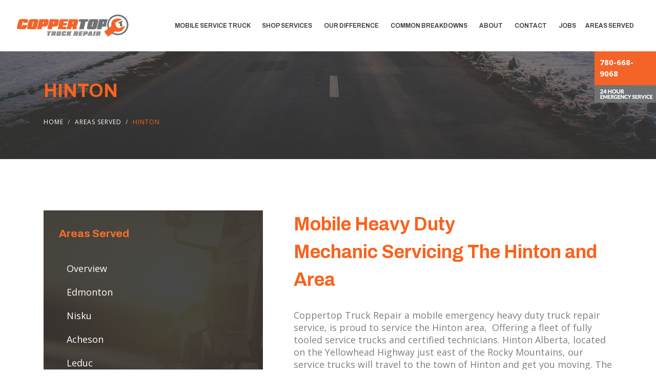

--- FILE ---
content_type: text/html; charset=utf-8
request_url: https://www.coppertoptruck.com/areas-served/hinton/
body_size: 7625
content:

<!DOCTYPE html>
<html lang="en" class="js">
<head>
    <meta charset="utf-8">
    <meta name="viewport" content="width=device-width, initial-scale=1.0">

    <title>mobile Service Truck, Heavy Duty Truck Roadside Assistance Hinton</title>
    <meta name="description" content="Heavy duty truck repair Hinton, Copper top truck repair delivers 24 hour emergency service to the Alberta capital region with a fleet of mobile service trucks and mobile heavy duty mechanics, always on time and on budget." />
    <meta name="canonical" content="/areas-served/hinton/" />
    <meta name="author" content="Coopertop Truck">
	<link rel="canonical" href="https://www.coppertoptruck.com/areas-served/hinton/" />
	<script type="application/ld+json">{"@context":"https://schema.org","@type":"LocalBusiness","name":"Coppertop Truck Repair","description":"24-hour mobile and shop services for heavy-duty truck and trailer repair in Edmonton, Alberta.","url":"https://www.coppertoptruck.com/","logo":"https://www.coppertoptruck.com/img/logo.png","contactPoint":{"@type":"ContactPoint","telephone":"+1-780-668-9068","contactType":"Customer Service","areaServed":"CA","availableLanguage":"English"},"address":{"@type":"PostalAddress","streetAddress":"16638-110 Ave","addressLocality":"Edmonton","addressRegion":"AB","postalCode":"T5P1G9","addressCountry":"CA"},"owner":{"@type":"Person","name":"Kirk Burchak"},"sameAs":["https://www.facebook.com/Coppertop-Truck-Repair-131601290227499/"]}</script>
	
	

	<style type="text/css">
		.disable{display:none!important;opacity:0;}.js div#preloader{position:fixed;left:0;top:0;z-index:9999999999;width:100%;height:100%;overflow:visible;background:#fff url(/img/preloader.gif) no-repeat center center;border:0px;}
	</style>
	<link rel="icon" type="image/png" href="/media/1014/favicon.png" />
</head>

<body>
<noscript><iframe src="//www.googletagmanager.com/ns.html?id=GTM-T22T6D"
height="0" width="0" style="display:none;visibility:hidden"></iframe></noscript>
<script>(function(w,d,s,l,i){w[l]=w[l]||[];w[l].push({'gtm.start':
new Date().getTime(),event:'gtm.js'});var f=d.getElementsByTagName(s)[0],
j=d.createElement(s),dl=l!='dataLayer'?'&l='+l:'';j.async=true;j.src=
'//www.googletagmanager.com/gtm.js?id='+i+dl;f.parentNode.insertBefore(j,f);
})(window,document,'script','dataLayer','GTM-T22T6D');</script>
	
<div id="preloader"></div>

<div class="wrapper">
	<a href="tel:780-668-9068" class="orange-btn-head hidden-xs" title="Phone Number">780-668-9068</a>
        <header id="header" class=" header-full-width ">
            <div class="header-sticky light-header  ">
                <div class="container">
                    <div id="massive-menu" class="menuzord">
                        <a href="/" class="logo-brand" title="Coppertop Truck Repair">
                            <img lazy src="/img/logo.png" alt="Coppertop Truck Repair Logo" title="Coppertop Truck Repair"/>
                        </a>
						<a href="tel:780-668-9068" title="Phone Number" class="visible-xs" title="Coppertop Truck Repair">
							<div class="emergency-repair-head">
								Call Us: 780-668-9068
							</div>
						</a>
	<!--MASSIVE MENU-->
    <!--mega menu start-->
    <ul class="menuzord-menu pull-right">
						<li >
							<a href="/mobile-service-truck/" title="Mobile Service Truck">
								Mobile Service Truck
							</a> 
							
								<ul class="dropdown">
										<li>
											<a href="/mobile-service-truck/mobile-truck-trailer-repair-edmonton/" title="Mobile Service Truck">Mobile Truck &amp; Trailer Repair Edmonton</a>
										</li>		
								</ul>
						</li>	
						<li >
							<a href="/shop-services/" title="Shop Services">
								Shop Services
							</a> 
							
								<ul class="dropdown">
										<li>
											<a href="/shop-services/heavy-duty-repair-shop/" title="Shop Services">Heavy Duty Repair Shop</a>
										</li>		
										<li>
											<a href="/shop-services/heavy-duty-truck-repair/" title="Shop Services">Heavy Duty Truck Repair</a>
										</li>		
										<li>
											<a href="/shop-services/heavy-duty-trailer-repair/" title="Shop Services">Heavy Duty Trailer Repair</a>
										</li>		
										<li>
											<a href="/shop-services/commercial-vehicle-inspections-cvip/" title="Shop Services">Commercial Vehicle Inspections - CVIP</a>
										</li>		
										<li>
											<a href="/shop-services/heavy-duty-welding/" title="Shop Services">Heavy Duty Welding</a>
										</li>		
										<li>
											<a href="/shop-services/heavy-duty-fleet-maintenance/" title="Shop Services">Heavy Duty Fleet Maintenance</a>
										</li>		
										<li>
											<a href="/shop-services/diesel-repair-shop/" title="Shop Services">Diesel Repair Shop</a>
										</li>		
										<li>
											<a href="/shop-services/trailer-service/" title="Shop Services">Trailer Service</a>
										</li>		
										<li>
											<a href="/shop-services/frozen-brakes-repair/" title="Shop Services">Frozen Brakes Repair</a>
										</li>		
										<li>
											<a href="/shop-services/glad-hand-replacement/" title="Shop Services">Glad Hand Replacement</a>
										</li>		
										<li>
											<a href="/shop-services/trailer-maintenance/" title="Shop Services">Trailer Maintenance</a>
										</li>		
								</ul>
						</li>	
						<li >
							<a href="/our-difference/" title="Our Difference">
								Our Difference
							</a> 
							
								<ul class="dropdown">
										<li>
											<a href="/our-difference/heavy-duty-mechanic-a-professional/" title="Our Difference">Heavy Duty Mechanic: A Professional</a>
										</li>		
										<li>
											<a href="/our-difference/mobile-service-truck-our-difference/" title="Our Difference">Mobile Service Truck Our Difference</a>
										</li>		
										<li>
											<a href="/our-difference/diesel-truck-repair-services/" title="Our Difference">Diesel Truck Repair Services</a>
										</li>		
										<li>
											<a href="/our-difference/semi-truck-repair-difference/" title="Our Difference">Semi Truck Repair Difference</a>
										</li>		
										<li>
											<a href="/our-difference/driveline-repair/" title="Our Difference">Driveline Repair</a>
										</li>		
										<li>
											<a href="/our-difference/exhaust-system-repair/" title="Our Difference">Exhaust System Repair</a>
										</li>		
										<li>
											<a href="/our-difference/common-cvip-inspection-failures/" title="Our Difference">Common CVIP inspection failures</a>
										</li>		
										<li>
											<a href="/our-difference/the-importance-of-hiring-qualified-technicians/" title="Our Difference">The importance of hiring qualified technicians</a>
										</li>		
								</ul>
						</li>	
						<li >
							<a href="/common-breakdowns/" title="Common Breakdowns">
								Common Breakdowns
							</a> 
							
								<ul class="dropdown">
										<li>
											<a href="/common-breakdowns/international-truck-repair/" title="Common Breakdowns">International Truck Repair</a>
										</li>		
										<li>
											<a href="/common-breakdowns/freightliner-truck-repair/" title="Common Breakdowns">Freightliner Truck Repair</a>
										</li>		
										<li>
											<a href="/common-breakdowns/peterbilt-truck-repair/" title="Common Breakdowns">Peterbilt Truck Repair</a>
										</li>		
										<li>
											<a href="/common-breakdowns/kenworth-truck-repair/" title="Common Breakdowns">Kenworth Truck Repair</a>
										</li>		
										<li>
											<a href="/common-breakdowns/western-star-truck-repair/" title="Common Breakdowns">Western Star Truck Repair</a>
										</li>		
										<li>
											<a href="/common-breakdowns/mack-truck-repair/" title="Common Breakdowns">Mack Truck Repair</a>
										</li>		
										<li>
											<a href="/common-breakdowns/volvo-truck-repair/" title="Common Breakdowns">Volvo Truck Repair</a>
										</li>		
										<li>
											<a href="/common-breakdowns/sterling-truck-repair/" title="Common Breakdowns">Sterling Truck Repair</a>
										</li>		
										<li>
											<a href="/common-breakdowns/hino-truck-repair/" title="Common Breakdowns">Hino Truck Repair</a>
										</li>		
										<li>
											<a href="/common-breakdowns/isuzu-truck-repair/" title="Common Breakdowns">Isuzu Truck Repair</a>
										</li>		
										<li>
											<a href="/common-breakdowns/detroit-diesel-engine-repair/" title="Common Breakdowns">Detroit Diesel Engine Repair</a>
										</li>		
								</ul>
						</li>	
						<li >
							<a href="/about/" title="About">
								About
							</a> 
							
								<ul class="dropdown">
										<li>
											<a href="/about/heavy-duty-repair-resources/" title="About">Heavy Duty Repair Resources</a>
										</li>		
										<li>
											<a href="/about/testimonials/" title="About">Testimonials</a>
										</li>		
										<li>
											<a href="/about/blog/" title="About">Blog</a>
										</li>		
										<li>
											<a href="/about/privacy-policy/" title="About">Privacy Policy</a>
										</li>		
										<li>
											<a href="/about/terms-conditions/" title="About">Terms &amp; Conditions</a>
										</li>		
										<li>
											<a href="/about/disclaimer/" title="About">Disclaimer</a>
										</li>		
								</ul>
						</li>	
						<li >
							<a href="/contact/" title="Contact">
								Contact
							</a> 
							
								<ul class="dropdown">
								</ul>
						</li>	
						<li >
							<a href="/jobs/" title="Jobs">
								Jobs
							</a> 
							
						</li>	
						<li >
							<a href="/areas-served/" title="Areas Served">
								Areas Served
							</a> 
							
								<ul class="dropdown">
										<li>
											<a href="/areas-served/overview/" title="Areas Served">Overview</a>
										</li>		
										<li>
											<a href="/areas-served/edmonton/" title="Areas Served">Edmonton</a>
										</li>		
										<li>
											<a href="/areas-served/nisku/" title="Areas Served">Nisku</a>
										</li>		
										<li>
											<a href="/areas-served/acheson/" title="Areas Served">Acheson</a>
										</li>		
										<li>
											<a href="/areas-served/leduc/" title="Areas Served">Leduc</a>
										</li>		
										<li>
											<a href="/areas-served/spruce-grove/" title="Areas Served">Spruce Grove</a>
										</li>		
										<li>
											<a href="/areas-served/sherwood-park/" title="Areas Served">Sherwood Park</a>
										</li>		
										<li>
											<a href="/areas-served/stony-plain/" title="Areas Served">Stony Plain</a>
										</li>		
										<li>
											<a href="/areas-served/st-albert/" title="Areas Served">St. Albert</a>
										</li>		
										<li>
											<a href="/areas-served/edson/" title="Areas Served">Edson</a>
										</li>		
										<li>
											<a href="/areas-served/hinton/" title="Areas Served">Hinton</a>
										</li>		
										<li>
											<a href="/areas-served/fort-mcmurray/" title="Areas Served">Fort McMurray</a>
										</li>		
										<li>
											<a href="/areas-served/vegreville/" title="Areas Served">Vegreville</a>
										</li>		
										<li>
											<a href="/areas-served/fort-saskatchewan/" title="Areas Served">Fort Saskatchewan</a>
										</li>		
								</ul>
						</li>	
						
						
			</ul> 

                    </div>
                </div>
            </div>
        </header>
   		
		



<section class="page-title">
	<div class="container">
		<div class="row">
			<div class="col-md-11">
				<h1 class="text-uppercase mb0">Hinton</h1>
					<br />
				<ol class="breadcrumb">
						<li><a href="/">Home</a></li>
						<li><a href="/areas-served/">Areas Served</a></li>
					<li class="active">Hinton</li>
				</ol>
			</div>
		</div>
	</div>
</section>




<div class="page-content go-not-full">
	<div class="container">
		<div class="row">
			<div class="col-sm-5">
				<div class="side-bar">


<h3>Areas Served</h3>
	<ul class="nav nav-pills nav-stacked">
	
		<li class=""><a href="/areas-served/overview/" title="Overview">Overview</a></li>
		<li class=""><a href="/areas-served/edmonton/" title="Edmonton">Edmonton</a></li>
		<li class=""><a href="/areas-served/nisku/" title="Nisku">Nisku</a></li>
		<li class=""><a href="/areas-served/acheson/" title="Acheson">Acheson</a></li>
		<li class=""><a href="/areas-served/leduc/" title="Leduc">Leduc</a></li>
		<li class=""><a href="/areas-served/spruce-grove/" title="Spruce Grove">Spruce Grove</a></li>
		<li class=""><a href="/areas-served/sherwood-park/" title="Sherwood Park">Sherwood Park</a></li>
		<li class=""><a href="/areas-served/stony-plain/" title="Stony Plain">Stony Plain</a></li>
		<li class=""><a href="/areas-served/st-albert/" title="St. Albert">St. Albert</a></li>
		<li class=""><a href="/areas-served/edson/" title="Edson">Edson</a></li>
		<li class="active"><a href="/areas-served/hinton/" title="Hinton">Hinton</a></li>
		<li class=""><a href="/areas-served/fort-mcmurray/" title="Fort McMurray">Fort McMurray</a></li>
		<li class=""><a href="/areas-served/vegreville/" title="Vegreville">Vegreville</a></li>
		<li class=""><a href="/areas-served/fort-saskatchewan/" title="Fort Saskatchewan">Fort Saskatchewan</a></li>
</ul>
				</div>
<p><strong>Travelling through Hinton Alberta? Here are some of Kirk Burchak at Coppertop's list of local resources:</strong></p>
<ul>
<li><a href="https://www.tripadvisor.ca/Hotels-g181726-Hinton_Alberta-Hotels.html">Hinton Hotels</a></li>
<li><a href="https://www.hinton.ca/">Hinton Business</a></li>
<li><a href="https://www.hinton.ca/9/Explore-Hinton">Explore Hinton</a></li>
</ul>
<p><iframe src="https://www.google.com/maps/embed?pb=!1m18!1m12!1m3!1d76116.2611444599!2d-117.6516043258124!3d53.403501752680725!2m3!1f0!2f0!3f0!3m2!1i1024!2i768!4f13.1!3m3!1m2!1s0x539c8dd6287b48e7%3A0xb277b4a4a4b47dd5!2sHinton%2C+AB!5e0!3m2!1sen!2sca!4v1515262510490" width="450" height="450" frameborder="0" style="border: 0;" allowfullscreen=""></iframe> </p>			</div>
			<div class="col-sm-7">
				<h1><span>Mobile Heavy Duty Mechanic</span> Servicing The Hinton and Area</h1>
<p><span>Coppertop Truck Repair a mobile emergency heavy duty truck repair service, is proud to service the Hinton area,  Offering a fleet of fully tooled service trucks and certified technicians. Hinton Alberta, l</span>ocated on the Yellowhead Highway just east of the Rocky Mountains, our service trucks will travel to the town of Hinton and get you moving. The Yellowhead Highway carries some of the heaviest traffic flow in Alberta, and has been officially declared the second Trans-Canada Highway.</p>
<h2>Need someone to come to your shop to fix your truck and trailer problems? </h2>
<p><strong>Coppertop Truck Repair</strong><span> </span>can do just that!<span>  </span>Our <strong>Red Seal Service Technicians</strong> will bring their experience and expertise to you, on site, on YOUR schedule.<span>  </span>We can diagnose and fix your truck or trailer problems quickly and efficiently at your job site saving you both transportation time and down time.<span> </span></p>
<h2><strong>On the road and broken down?</strong></h2>
<p><strong>Coppertop Truck Repair</strong> offers 24 hour roadside assistance, seven days a week. Our service trucks are fully insured and come equipped with vehicle diagnostic equipment capable of anything from a simple clearing of codes, forcing a regen, to programming customer specific parameters. We carry a wide variety of commonly used parts and will trouble shoot with you over the phone to determine the exact nature of the breakdown.<span>  </span>Whether truck won’t build air or the turbo has failed we can get it fixed and you back on the road again.</p>
<h1>Mobile Service Truck Alberta</h1>
<p>We offer comprehensive mobile mechanics with 24 hours 7 days a week emergency road side assistance across Alberta. We service from Red Deer to Grasslands and Fort McMurray, from Edson to Vegreville and everywhere in between.</p>
<p>But this doesn't mean that we won't go further! We have flown in to Norman Wells to fix a truck that was stuck out in the tundra, or a broken rig in Saskatoon, to a customer with issues in central BC. Wherever you need us we will come offering competitive rates superior service, and state of the art gear to compliment our fully certified heavy duty technicians that are fully insured. </p>
<h4><a href="/contact/" title="Contact">Get the real mobile heavy duty experts today!</a></h4>
			</div>
		</div>
	</div>
</div>	
					
						
<div class="page-content" style="padding-top:0px;">
	<div class="container">
		<div class="row">
			<div class="col-xs-12">
				<!--promo box-->
				<div class="promo-box gray-bg">
					<div class="promo-info">
						<h4>GET YOUR TRUCK RUNNING AGAIN</h4>
						<span>Done right the first time and fast!</span>
					</div>
					<div class="promo-btn">
					</div>
				</div>
				<!--promo box-->
			</div>
		</div>
	</div>
</div>
						
<div class="container">
	<div class="row">
		<div class="col-sm-12">	
			<br /><br />
<div class="logos row">
	<div class="col-sm-2 col-xs-6 col-sm-offset-1"><img src="/media/1047/western-truck-stars.jpg" alt="Western Truck Stars" /></div>
		<div class="col-sm-2 col-xs-6 "><img lazy src="/media/1046/international.jpg" alt="International" /></div>
		<div class="col-sm-2 col-xs-6"><img lazy src="/media/1043/mack.jpg" alt="MACK" /></div>
		<div class="col-sm-2 col-xs-6"><img lazy src="/media/1041/hino.jpg" alt="HINO" /></div>
		<div class="col-sm-2 col-xs-6"><img lazy src="/media/1045/isuzu.jpg" alt="ISUZU" /></div>
		<div class="col-sm-2 col-xs-6 col-sm-offset-4"><img lazy src="/media/1042/kenworth.jpg" alt="Kenworth" /></div>
		<div class="col-sm-2 col-xs-6"><img src="/media/1044/volvo.jpg" alt="VOLVO" /></div>
	</div>	
</div>

			<br /><br />
		</div>
	</div>
</div>				
<div class="new-reviews">
	<div class="flex-box">
		<a href="https://www.google.com/search?q=coppertop&oq=coppertop+&aqs=chrome..69i57j46i175i199i512j0i512l3j69i60l3.2520j0j7&sourceid=chrome&ie=UTF-8#lrd=0x53a02414ebd7eedb:0xe3ca55b32fa24ae,1,,," target="_blank"><img lazy src="/img/gr.png" alt="Google Reviews" title="Google Reviews" /></a>
		<div id="google-reviews"></div>
	</div>
</div>
<div class="container">
	<div class="row">
		<div class="col-sm-12">						
<div class="row">
	<div class="col-sm-12">
		<div class="logos row">
			<div class="col-sm-12">
				<h2 class="h2-clients">Clients</h2>
			</div>
			<div class="col-sm-2 col-xs-6"><img lazy src="/img/bison-transport.jpg" alt="Bison Transport"></div>
			<div class="col-sm-2 col-xs-6"><img lazy src="/img/caron-transport-systems.jpg" alt="Caron Transport Systems"></div>
			<div class="col-sm-2 col-xs-6"><img lazy src="/img/clean-harbors.jpg" alt="Clean Harbors"></div>
			<div class="col-sm-2 col-xs-6"><img lazy src="/img/freightliner.jpg" alt="Freightliner"></div>
			<div class="col-sm-2 col-xs-6"><img lazy src="/img/gfl.jpg" alt="GFL"></div>
			<div class="col-sm-2 col-xs-6"><img lazy src="/img/idealease.jpg" alt="Idealease"></div>
			<div class="col-sm-2 col-xs-6 col-sm-offset-2"><img lazy src="/img/kindersley.jpg" alt="Kindersley"></div>
			<div class="col-sm-2 col-xs-6"><img lazy src="/img/mustang-well-services.jpg" alt="Mustang Well Services Ltd."></div>
			<div class="col-sm-2 col-xs-6"><img lazy src="/img/tervita.jpg" alt="Tervita"></div>
			<div class="col-sm-2 col-xs-6"><img lazy src="/img/whitecourt-transport.jpg" alt="Whitecourt Transport Inc."></div>
		</div>
		<br /><br />
	</div>
</div>	
		</div>
	</div>
</div>

		<a href="tel:780-668-9068" class="visible-xs" title="Emergency Repair Heavy Duty Trucks">
			<div class="emergency-repair">
				Talk Live With a Fully Certified Technician
			</div>
		</a>
		<br />
		<iframe src="https://www.google.com/maps/embed?pb=!1m14!1m8!1m3!1d9479.925150669183!2d-113.6089383!3d53.5581015!3m2!1i1024!2i768!4f13.1!3m3!1m2!1s0x53a02414ebd7eedb%3A0xe3ca55b32fa24ae!2sCoppertop%20Truck%20Repair!5e0!3m2!1sen!2sca!4v1717512029154!5m2!1sen!2sca" width="100%" height="450" style="border:0;" allowfullscreen="" loading="lazy" referrerpolicy="no-referrer-when-downgrade"></iframe>
        <br />
		<footer id="footer" class="dark">
            <div class="primary-footer">
                <div class="container">
                    <div class="row">
                        <div class="col-md-4">
                            <a href="/" class="footer-logo" title="Coppertop Truck Repair">
                                <img lazy src="/img/logo.png" alt="Coppertop Truck Repair Footer Logo" title="Coppertop Truck Repair"/>
                            </a> 
							<p style="font-style:italic;">Proud supporter of:</p>
							<a href="http://www.rmhc.org" target="_blank" title="Ronald McDonald House Charities Northern Alberta">
								<img lazy src="/img/ronald-mcdonald-house-charities.jpg" alt="Ronald McDonald House Charities Northern Alberta">
							</a>
                        </div>
                        <div class="col-md-4">
                            <h5 class="text-uppercase">Navigation</h5>


<ul class="f-list">
		<li><a href="/mobile-service-truck/" title="Mobile Service Truck">Mobile Service Truck</a></li>
		<li><a href="/shop-services/" title="Shop Services">Shop Services</a></li>
		<li><a href="/our-difference/" title="Our Difference">Our Difference</a></li>
		<li><a href="/common-breakdowns/" title="Common Breakdowns">Common Breakdowns</a></li>
		<li><a href="/about/" title="About">About</a></li>
		<li><a href="/contact/" title="Contact">Contact</a></li>
		<li><a href="/jobs/" title="Jobs">Jobs</a></li>
		<li><a href="/areas-served/" title="Areas Served">Areas Served</a></li>
</ul>

                        </div>
                        <div class="col-md-4">
                            <h5 class="text-uppercase">Shop Services</h5>
                            <ul class="f-list">
								  <li><a href="/shop-services/heavy-duty-repair-shop/" title="Heavy Duty Truck Repair - Heavy Duty Repair Shop">Heavy Duty Repair Shop</a></li>
								  <li><a href="/shop-services/heavy-duty-truck-repair/" title="Heavy Duty Truck Repair - Heavy Duty Truck Repair">Heavy Duty Truck Repair</a></li>
								  <li><a href="/shop-services/heavy-duty-trailer-repair/" title="Heavy Duty Truck Repair - Heavy Duty Trailer Repair">Heavy Duty Trailer Repair</a></li>
								  <li><a href="/shop-services/commercial-vehicle-inspections-cvip/" title="Heavy Duty Truck Repair - Commercial Vehicle Inspections - CVIP">Commercial Vehicle Inspections - CVIP</a></li>
								  <li><a href="/shop-services/heavy-duty-welding/" title="Heavy Duty Truck Repair - Heavy Duty Welding">Heavy Duty Welding</a></li>
								  <li><a href="/shop-services/heavy-duty-fleet-maintenance/" title="Heavy Duty Truck Repair - Heavy Duty Fleet Maintenance">Heavy Duty Fleet Maintenance</a></li>
								  <li><a href="/shop-services/diesel-repair-shop/" title="Heavy Duty Truck Repair - Diesel Repair Shop">Diesel Repair Shop</a></li>
								  <li><a href="/shop-services/trailer-service/" title="Heavy Duty Truck Repair - Trailer Service">Trailer Service</a></li>
								  <li><a href="/shop-services/frozen-brakes-repair/" title="Heavy Duty Truck Repair - Frozen Brakes Repair">Frozen Brakes Repair</a></li>
								  <li><a href="/shop-services/glad-hand-replacement/" title="Heavy Duty Truck Repair - Glad Hand Replacement">Glad Hand Replacement</a></li>
								  <li><a href="/shop-services/trailer-maintenance/" title="Heavy Duty Truck Repair - Trailer Maintenance">Trailer Maintenance</a></li>
                            </ul>
                        </div>
						<div class="col-md-3 hidden">
                            <h5 class="text-uppercase">Areas We Serve</h5>
                            <ul class="f-list">
								  <li><a href="/areas-served/overview/" title="Heavy Duty Roadside Assistance - Overview">Overview</a></li>
								  <li><a href="/areas-served/edmonton/" title="Heavy Duty Roadside Assistance - Edmonton">Edmonton</a></li>
								  <li><a href="/areas-served/nisku/" title="Heavy Duty Roadside Assistance - Nisku">Nisku</a></li>
								  <li><a href="/areas-served/acheson/" title="Heavy Duty Roadside Assistance - Acheson">Acheson</a></li>
								  <li><a href="/areas-served/leduc/" title="Heavy Duty Roadside Assistance - Leduc">Leduc</a></li>
								  <li><a href="/areas-served/spruce-grove/" title="Heavy Duty Roadside Assistance - Spruce Grove">Spruce Grove</a></li>
								  <li><a href="/areas-served/sherwood-park/" title="Heavy Duty Roadside Assistance - Sherwood Park">Sherwood Park</a></li>
								  <li><a href="/areas-served/stony-plain/" title="Heavy Duty Roadside Assistance - Stony Plain">Stony Plain</a></li>
								  <li><a href="/areas-served/st-albert/" title="Heavy Duty Roadside Assistance - St. Albert">St. Albert</a></li>
								  <li><a href="/areas-served/edson/" title="Heavy Duty Roadside Assistance - Edson">Edson</a></li>
								  <li><a href="/areas-served/hinton/" title="Heavy Duty Roadside Assistance - Hinton">Hinton</a></li>
								  <li><a href="/areas-served/fort-mcmurray/" title="Heavy Duty Roadside Assistance - Fort McMurray">Fort McMurray</a></li>
								  <li><a href="/areas-served/vegreville/" title="Heavy Duty Roadside Assistance - Vegreville">Vegreville</a></li>
								  <li><a href="/areas-served/fort-saskatchewan/" title="Heavy Duty Roadside Assistance - Fort Saskatchewan">Fort Saskatchewan</a></li>
                             
                            </ul>
                        </div>
                    </div>
                </div>
            </div>

            <div class="secondary-footer">
                <div class="container">
                    <div class="row">
                        <div class="col-md-6">
                            <span class="m-top-10">Copyright Coppertop Truck Repair. All rights Reserved</span>
                        </div>
                        <div class="col-md-4">
                            <div class="social-link circle pull-right">
                                <a href="https://www.facebook.com/Coppertop-Truck-Repair-131601290227499/" title="Facebook" target="_blank" title="Heavy Duty Truck Repair"><i class="fa fa-facebook"></i></a>
                            </div>
                        </div>
                    </div>
                </div>
            </div>
        </footer>
    </div>
									
	<div class="lightbox">
	  <div class="box">
		  <h2><span>Wait!</span> <br />Talk To A Live Certified Technician Now!</h2>
		  <a class="btn btn-dark-solid mb0" href="tel:780-668-9068" title="Our Phone Number">
			  Call Now! 780-668-906
		  </a>
			<p><a href="#" class="close">X</a></p>
	  </div>
	</div>								
	<link href='https://fonts.googleapis.com/css?family=Open+Sans:400,500,700' rel='stylesheet' type='text/css'>
	<link href="https://fonts.googleapis.com/css2?family=Archivo:wght@600;700&display=swap" rel="stylesheet">
	<link href="/css/bootstrap.min.css" rel="stylesheet">
    <link href="/css/shortcodes/shortcodes.css?v11" rel="stylesheet">
    <link href="/css/style.css?v19" rel="stylesheet">
    <link href="/css/style-new.css?v66" rel="stylesheet">
									
    <script src="/js/jquery-1.10.2.min.js"></script>

	<script>				 
		jQuery(document).ready(function(e){e(window).load(function(){jQuery("#preloader").fadeOut("slow",function(){jQuery(this).remove()})})});
		function addEvent(t,n,e){t.addEventListener?t.addEventListener(n,e,!1):t.attachEvent&&t.attachEvent("on"+n,e)}
		addEvent(document,"mouseout",function(e){null==e.toElement&&e.relatedTarget}),$("a.close").click(function(){$(".lightbox").slideUp().addClass("disable")});
	    var loadDeferredStyles=function(){var e=document.getElementById("deferred-styles"),n=document.createElement("div");n.innerHTML=e.textContent,document.body.appendChild(n),e.parentElement.removeChild(e)},raf=window.requestAnimationFrame||window.mozRequestAnimationFrame||window.webkitRequestAnimationFrame||window.msRequestAnimationFrame;raf?raf(function(){window.setTimeout(loadDeferredStyles,0)}):window.addEventListener("load",loadDeferredStyles);
	</script>
	<noscript id="deferred-styles">
	    <link href="/css/style-responsive.css?v1" rel="stylesheet">
	    <link href="/css/magnific-popup.css" rel="stylesheet">
		<link rel="stylesheet" href="https://maxcdn.bootstrapcdn.com/font-awesome/4.5.0/css/font-awesome.min.css">
	</noscript>
    <script src="/js/bootstrap.min.js"></script>
    <script src="/js/menuzord.js"></script>
    <script src="/js/imagesloaded.js"></script>
    <script src="/scripts/scripts.js?9"></script>
				 
	
	<script src="/scripts/google-reviews.js"></script>
	<script src="https://maps.googleapis.com/maps/api/js?v=3.exp&key=AIzaSyCCYWHDQRFbaTWqjpGdl3Nrgriib_bGRkU&signed_in=true&libraries=places"></script>
	<script>
		jQuery(document).ready(function(e){e("#google-reviews").googlePlaces({placeId:"ChIJ2-7X6xQkoFMRriT6MlulPA4",render:["reviews"],rotateTime:10000,min_rating:4,max_rows:12})});
	</script>
	


		
	<script type="application/ld+json">
	{
	  "@context": "https://schema.org",
	  "@type": "AutomotiveBusiness",
	  "name": "Coppertop Truck Repair",
	  "image": "https://www.coppertoptruck.com/img/logo.png",
	  "@id": "",
	  "url": "https://www.coppertoptruck.com",
	  "telephone": "780-668-9068",
	  "address": {
		"@type": "PostalAddress",
		"streetAddress": "16638 110 Ave NW",
		"addressLocality": "Edmonton",
		"addressRegion": "AB",
		"postalCode": "T5P 1G9",
		"addressCountry": "CA"
	  },
	  "geo": {
		"@type": "GeoCoordinates",
		"latitude": 53.5581682,
		"longitude": -113.608727
	  } ,
	  "sameAs": "https://www.facebook.com/Coppertop-Truck-Repair-131601290227499/" 
	}
	</script>	 		 
<script defer src="https://static.cloudflareinsights.com/beacon.min.js/vcd15cbe7772f49c399c6a5babf22c1241717689176015" integrity="sha512-ZpsOmlRQV6y907TI0dKBHq9Md29nnaEIPlkf84rnaERnq6zvWvPUqr2ft8M1aS28oN72PdrCzSjY4U6VaAw1EQ==" data-cf-beacon='{"version":"2024.11.0","token":"3badaf2592b84b549d35baf2851ce7e9","r":1,"server_timing":{"name":{"cfCacheStatus":true,"cfEdge":true,"cfExtPri":true,"cfL4":true,"cfOrigin":true,"cfSpeedBrain":true},"location_startswith":null}}' crossorigin="anonymous"></script>
</body>
</html>

--- FILE ---
content_type: text/css
request_url: https://www.coppertoptruck.com/css/shortcodes/shortcodes.css?v11
body_size: 46
content:
/*-----------------------------------------------------------------------------------
    shortcodes style
-----------------------------------------------------------------------------------*/

@import url("footer.css");
@import url("page-title.css");
@import url("featured-box.css");
@import url("buttons.css");
@import url("heading.css");
@import url("promo-box.css");

/*
@import url("tabs.css");
@import url("fun-factors.css?v5");
@import url("toggle-accordion.css");
@import url("post.css");
@import url("portfolio.css");
@import url("list-style.css");
@import url("divider.css");
@import url("clients.css");
@import url("team.css");
@import url("testimonial.css");
@import url("progress-bar.css");
@import url("alert.css");
@import url("icon-list.css");
@import url("subscribe.css");
@import url("timeline.css");
@import url("pricing-table.css");
@import url("error-404.css");
@import url("career.css");
@import url("login.css");
@import url("carousel.css");
@import url("side-nav.css");
@import url("countdown.css");
*/


--- FILE ---
content_type: text/css
request_url: https://www.coppertoptruck.com/css/style-new.css?v66
body_size: 2570
content:
.cta-box:after,.page-title:after{top:0;left:0;width:100%;height:100%;content:""}.emergency-box,.list-item,.new-reviews,.page-title:after,.side-bar,.video-parallax,.wrapper{overflow:hidden}.center-align,.emergency-repair,.emergency-repair-head,.flex-box,.h2-clients,.review-text{text-align:center}h1,h2,h3,h4{font-family:Archivo,sans-serif;font-weight:700!important;letter-spacing:0!important}.menuzord,.menuzord *,.menuzord-menu>li>a{font-family:Archivo,sans-serif;font-weight:600;letter-spacing:0}.btn,.button,.emergency-box p,.orange-btn-head{font-weight:700!important}.featured-item .title h4{line-height:36px}.featured-item .icon i{font-size:60px}.js div#preloader{position:fixed;left:0;top:0;z-index:9999999999;width:100%;height:100%;overflow:visible;background:url(/img/preloader.gif) center center no-repeat #fff;border:0}input,textarea{width:100%;margin-bottom:15px;border:1px solid #ccc;padding:3px}.list-item img,img{max-width:100%}.featured-item .desc,body{font-family:'Open Sans',sans-serif}ol,p,ul{margin:0 0 30px;line-height:24px;color:#7e7e7e;font-size:18px;font-family:'Open Sans',sans-serif,font-weight:400}.list-item{padding:30px;background:#f5f5f5;margin-bottom:30px}.list-item h2{letter-spacing:0;font-size:24px}h1{font-size:36px;font-weight:900!important}.go-not-full{padding-bottom:30px}.page-title{top:0;background:url(../img/banner-road.jpg) top center/cover;position:relative;padding:50px 0}.page-title:after{background:#333;opacity:.6;z-index:1;position:absolute}.page-title .breadcrumb{margin:0 0 1rem;position:relative;right:0}.breadcrumb li>a,.nav-pills li a{color:#fff}.breadcrumb>.active,.orange-text{color:#f9631e}.breadcrumb,.page-title h1{position:relative;z-index:9}.cta-box{margin-top:5px;background-size:cover!important;background:url(../img/new/trailer-bg.jpg)}.cta-box:after{opacity:1;background:rgba(0,0,0,.5);position:absolute}.cta-box .container{position:relative;z-index:5}.side-bar:after,.video-parallax:after{z-index:1;top:0;left:0;width:100%;content:"";position:absolute}.nav-pills li{line-height:15px}.nav-pills li a:hover,.nav-pills>li.active>a,.nav-pills>li.active>a:focus,.nav-pills>li.active>a:hover{background-color:rgba(0,0,0,.5)!important;border-radius:0 10px}.side-bar:after{background:url(../img/sidebar.jpg) top center/cover;opacity:.1;height:530px}.side-bar{position:relative;background:#333;padding:30px;width:100%;min-height:367px;margin-bottom:60px}.nav-pills{position:relative;z-index:2}.orange-bar{background:#f9631e;height:15px;width:100%}.h2-clients{color:#333;width:100%;text-transform:uppercase;font-family:Lato,sans-serif;border-top:1px solid #efefef;padding-top:30px}.thinktank{opacity:.5;transition:.5s;-webkit-transition:.5s;-o-transition:.5s;-moz-transition:.5s}.thinktank:hover{opacity:1;transition:.5s;-webkit-transition:.5s;-o-transition:.5s;-moz-transition:.5s}.video-parallax{background:url(/img/truck-slide.jpg) center/cover no-repeat;position:relative}.video-parallax:after{background:rgba(0,0,0,.4);height:100%}.video-wrap{height:700px}.video-wrap video{position:absolute;bottom:0;left:0;right:0;min-width:1530px;min-height:700px;z-index:99;margin:auto;max-width:1920px}.video-parallax h1{font-size:42px;line-height:42px}.container-fluid{max-width:1920px}.emergency-repair-head{color:#5a5b5d;font-size:12px;padding-top:18px;text-transform:none}.emergency-repair{background:#f9631e;padding:10px;color:#fff;letter-spacing:1px;text-transform:uppercase;margin-top:50px;font-size:14px;position:fixed;bottom:0;width:100%;z-index:999}@media (min-width:769px) and (max-width:1025px){.featured-item.border-box{padding:15px!important}}.orange-btn-head{background:url(/img/emergency-service.jpg);color:#fff!important;min-width:120px;max-width:120px;position:fixed;top:100px;right:0;height:100px;z-index:30;padding:1rem}#google-reviews,.flex-box{position:relative;z-index:3}.emergency-box{background:#f46429;color:#fff;font-family:'Open Sans',Helvetica,Arial,sans-serif;margin-bottom:30px}.emergency-box p{color:#fff;text-transform:uppercase;font-size:20px;margin:0}.emergency-box-content{padding:15px;color:#fff;overflow:hidden}.grey-box{background:#707274;color:#fff;padding:15px 15px 15px 30px}.no-pad-left{padding-left:0}.emergency-phone{float:right;font-size:26px!important;margin-top:10px!important}.box h2 span,.emergency-phone a,.fun-factor .fun-info h1,.fun-factor .fun-info h2,.fun-factor .fun-info h3,.fun-factor .fun-info h4,.fun-factor .fun-info h5,.fun-factor .fun-info h6,.fun-factor .icon i{color:#fff!important}.logos img{filter:grayscale(100%)}.height-fix{height:400px}.lightbox,.new-reviews:after{height:100%;top:0;left:0;width:100%}.btn,.button{border-radius:.5rem;font-family:Archivo,sans-serif;letter-spacing:0}.new-reviews{min-height:600px;background:url(../img/new/garage.jpg) top left/cover no-repeat #333;position:relative;display:flex;align-items:center;justify-content:center}.box,.lightbox{background-color:rgba(0,0,0,.75)}.new-reviews:after{content:"";background:rgba(0,0,0,.6);position:absolute;z-index:2}#map-plug,.review-sep{display:none}.flex-box{max-width:50%;float:right;color:#fff}#google-reviews{align-self:center;display:flex;flex-wrap:wrap;margin:auto}.review-item{margin:0 auto;padding:1em;margin-bottom:15px!important}.box,.bubble{padding:3rem}@media(max-width:1200px){.review-item{flex:1 1 40%}}@media(max-width:450px){.review-item{flex:1 1 90%}}.review-meta,.review-stars{text-align:center;font-size:115%}.review-author{text-transform:capitalize;font-weight:700;color:#fff}.review-date{display:block;color:#fff}.review-text{font-size:2em;line-height:1.25em;font-style:italic;color:#fff}.review-stars ul{display:inline-block;list-style:none!important;margin:0;padding:0}.review-stars ul li{float:left;list-style:none!important;margin-right:1px;line-height:1}.review-stars ul li i{color:#e4b248;font-size:1.5em;font-style:normal}.review-stars ul li i.inactive{color:#c6c6c6}.star:after{content:"\2605"}.bubble{border-radius:15px}.reviews{min-height:620px}.lightbox{display:none;position:fixed;z-index:9999999}.box,.close{position:absolute;text-align:center}.fun-factor .fun-info:before{background:rgba(255,255,255,.5)!important}.box{top:50%;left:50%;transform:translate(-50%,-50%);color:#fff;border-radius:1rem}.close{left:100%;top:0;margin:-10px 0 0 -10px;width:20px;height:20px;color:#000;font-size:13px;font-weight:700;border-radius:50%;background-color:#fff;cursor:pointer;text-decoration:none;opacity:1;padding-top:3px}.box .btn-dark-solid{font-size:3rem!important}.pad0{padding:0!important}.mb0{margin-bottom:0}#footer .f-list,.r-work{font-size:14px}@media screen and (max-width:767px){.lightbox{opacity:0;display:none!important}.flex-box{width:100%;max-width:100%}.review-author,.review-date,.review-text{font-size:1em}.new-reviews{min-height:400px}.cta-box{padding:.5rem}.featured-item.border-box{border:0;border:inherit;padding:1rem}.height-fix{height:auto}.featured-item .title h4{line-height:22px}.fun-factor{display:none}.featured-item .desc,li,p,ul{font-size:14px}.desc:last-of-type{padding-bottom:30px}h2{font-size:30px;line-height:30px}}.nav-pills li a{line-height:24px}table{width:100%;border-collapse:collapse;background-color:#f9f9f9;margin-bottom:30px}td,th{border:1px solid #ddd;padding:12px;text-align:left}th{background-color:#f2f2f2}tr:nth-child(2n){background-color:#f5f5f5}tr:hover{background-color:#e0e0e0}/* EDITOR PROPERTIES - PLEASE DON'T DELETE THIS LINE TO AVOID DUPLICATE PROPERTIES */


--- FILE ---
content_type: text/css
request_url: https://www.coppertoptruck.com/css/shortcodes/footer.css
body_size: 841
content:
/*------------------------------------------------------------------
    footer
-------------------------------------------------------------------*/


#footer.gray {
    background: #f5f5f5;
    padding: 80px 0;
}

#footer.dark {
    background: #222;
}

#footer.gray  .sub-title {
    font-size: 12px;
    color: #222;
    letter-spacing: 2px;
    margin: 15px 0;
}

#footer.dark  .sub-title {
    font-size: 12px;
    color: #ffffff;
    letter-spacing: 2px;
    margin: 15px 0;
}

#footer.gray  .social-link  a {
    display: inline-block;
    font-size: 20px;
    color: #222;
    margin: 10px;
}

#footer.dark  .social-link  a {
    display: inline-block;
    font-size: 20px;
    color: #ffffff;
    margin: 15px;
}


#footer.gray  .social-link.circle a {
    border: 1px solid #222;
    width: 40px;
    height: 40px;
    border-radius: 50%;
    line-height: 40px;
    text-align: center;
}

#footer.dark  .social-link.circle a {
    border: 1px solid #fff;
    width: 40px;
    height: 40px;
    border-radius: 50%;
    line-height: 40px;
    text-align: center;
}

#footer.gray  .social-link.circle a:hover {
    background: #222;
    color: #fff;
    border: 1px solid transparent;
}

#footer.dark  .social-link.circle a:hover {
    background: #fff;
    color: #222;
    border: 1px solid transparent;
}

#footer.gray  .copyright {
    font-size: 14px;
    color: #000;
    letter-spacing: 2px;
}

#footer.dark  .copyright {
    font-size: 14px;
    color: #fff;
    letter-spacing: 2px;
}

#footer.gray  .copyright-sub-title {
    font-size: 12px;
    letter-spacing: 2px;
}

.footer-logo {
    display: block;
}

/*------------------------------------------------------------------
    footer 2
-------------------------------------------------------------------*/

.f-link,
#footer.dark h5 {
    color: #fff;
}

#footer.dark h5 {
    letter-spacing: 1px;
}

#footer.dark {
    color: #6f7273;
}

#footer.dark .primary-footer {
    background: #222222;
    padding: 80px 0;
}

#footer .f-list, .r-work {
    padding: 0;
    margin: 0;
    list-style: none;
}

#footer .f-list li a {
    line-height: 45px;
    color: #a2a2a2;
    display: block;
}

#footer .f-list li  {
    border-bottom: 1px solid #333333;
}

#footer .f-list li a:before {
    content:"\f105";
    font-family: 'fontawesome';
    padding-right: 15px;
}

.r-work li a {
    float: left;
    margin: 0 10px 10px 0;
}

.r-work li a {
    width: 55px;
    height: 55px;
}

.r-work li a img{
    width: 100%;
    height: auto;
}


#footer.dark .secondary-footer {
    background: #1b1b1b;
    padding: 35px 0;
    border-top:1px solid #2c2c2c ;
    display: inline-block;
    width: 100%;
    font-weight: normal;
}


#footer.dark .secondary-footer .social-link  a {
    display: inline-block;
    font-size: 20px;
    color: #5a5a5a;
    margin:0 0 0 15px;
}


#footer.dark .secondary-footer .social-link.circle  a{
    border: 1px solid #5a5a5a;
    width: 35px;
    height: 35px;
    border-radius: 50%;
    line-height: 35px;
    text-align: center;
}

#footer.dark .secondary-footer .social-link.circle  a:hover{
    background: #5a5a5a;
    color: #fff;
    border: 1px solid transparent;
}




/*------------------------------------------------------------------
    footer 3
-------------------------------------------------------------------*/

.footer-3, .footer-4 {
    position: relative;
}

.footer-3 .f-logo-center {
    text-align: center;
    position: absolute;
    top: -50px;
    background-color: #fff;
    padding: 20px;
    left: 50%;
    margin-left: -3%;
    border: 5px solid #f5f5f5;
}


.footer-4 .f-logo-center {
    text-align: center;
    position: absolute;
    top: -50px;
    background-color: #fff;
    padding: 20px;
    left: 50%;
    margin-left: -5%;
    border: 5px solid #222;
}


.footer-4.dark {
    background: #222222;
    padding: 80px 0;
}



.footer-4.dark .social-link  a {
    display: inline-block;
    font-size: 20px;
    color: #fff;
    margin: 10px;
}


.footer-4.dark  .social-link.circle a {
    border: 1px solid #fff;
    width: 40px;
    height: 40px;
    border-radius: 50%;
    line-height: 40px;
    text-align: center;
}

.footer-4.dark  .social-link.circle a:hover {
    background: #fff;
    color: #222;
    border: 1px solid transparent;
}

.footer-4.dark  .copyright {
    font-size: 14px;
    color: #fff;
    letter-spacing: 2px;
}

.footer-4.dark  .copyright-sub-title {
    font-size: 12px;
    letter-spacing: 2px;
    color: #d0d0d0;
}

.gray .border-top {
    border-top:1px dashed rgba(0,0,0,0.1);
    padding-top: 40px;
}

.dark .border-top {
    border-top:1px dashed rgba(255,255,255,0.2);
    padding-top: 40px;
}

.short-pad {
    padding: 40px 0 !important;
}

--- FILE ---
content_type: text/css
request_url: https://www.coppertoptruck.com/css/shortcodes/page-title.css
body_size: 634
content:
/*------------------------------------------------------------------
    page title
-------------------------------------------------------------------*/


.page-title {
    position: relative;
    padding: 50px 0;
    background-color: #F5F5F5;
}


.page-title h1,
.page-title h2,
.page-title h3,
.page-title h4,
.page-title h5{
    margin-bottom: 0px;
    letter-spacing: 2px;
    font-weight: normal;
}

.page-title span {
    margin-top: 5px;
    display: block;
    color: #929294;
}


.page-title .container {
    position: relative;
}


.page-title .breadcrumb {
    position: absolute;
    background-color: transparent;
    width: auto;
    top: 50%;
    left: auto;
    right: 30px ;
    margin: -10px 0 0 0;
    padding: 0;
    font-size: 12px;
}

.page-title .breadcrumb li {
    letter-spacing: 1px;
}

.page-title .breadcrumb.box {
    background: rgba(0,0,0,.5);
    padding: 15px;
    margin-top: -20px;
}


.page-title .breadcrumb.box a:hover {
    color: #fff;
}


/* ----------------------------------------------------------------
	dark page title
-----------------------------------------------------------------*/

.page-title.dark {
    background: #222;
}


.page-title.dark h1,
.page-title.dark h2,
.page-title.dark h3,
.page-title.dark h4,
.page-title.dark h5,
.page-title.dark .breadcrumb>.active{
    color: #fff;
}

.page-title.dark span {
    color: #7e7e7e;
}

.page-title.dark .breadcrumb>li+li:before {
    /*color: #7e7e7e;*/
}


.page-title.dark .breadcrumb li > a:hover {
    color: #fff;
}

/* ----------------------------------------------------------------
	no background page title
-----------------------------------------------------------------*/

.page-title.no-bg {
    background: none;
    border-top:1px solid #f5f5f5;
    border-bottom:1px solid #f5f5f5;
}


/* ----------------------------------------------------------------
	 background page title
-----------------------------------------------------------------*/

.page-title.background-title {
    background-image: url(../../img/parallax/1.jpg);
    background-position: 50% 0;
    background-size: cover;
    /*background-attachment: fixed;*/
    background-repeat: no-repeat;
    padding: 200px 0;
    height: auto;
}



/* ----------------------------------------------------------------
	 big background page title
-----------------------------------------------------------------*/

.page-title.banner-background {
    background-image: url(../../img/about/02.jpg);
    background-position: 50% 0;
    background-size: cover;
    /*background-attachment: fixed;*/
    background-repeat: no-repeat;
    padding: 200px 0;
    height: 630px;
}


/* ----------------------------------------------------------------
	 parallax page title
-----------------------------------------------------------------*/

.page-title.parallax-title {
    background-image: url(../../img/parallax/2.jpg);
    background-position: 50% 0;
    background-size: cover;
    background-attachment: fixed;
    background-repeat: no-repeat;
    padding: 200px 0;
    height: auto;
}


/* ----------------------------------------------------------------
	 pattern page title
-----------------------------------------------------------------*/

.page-title.pattern-title {
    background-image: url(../../img/pattern.png);
    background-repeat: repeat;
    height: auto;
}


/* ----------------------------------------------------------------
	 mini page title
-----------------------------------------------------------------*/

.page-title.mini-title {
    padding: 25px 0;
}


/* ----------------------------------------------------------------
	 center page title
-----------------------------------------------------------------*/

.page-title.page-title-center {
    text-align: center;
}

.page-title.page-title-center .breadcrumb {
    position: relative;
    top: 0;
    left: 0;
    right: 0;
    margin: 20px 0 0 0;
}


/* ----------------------------------------------------------------
	 right page title
-----------------------------------------------------------------*/

.page-title.page-title-right {
    text-align: right;
}

.page-title.page-title-right .breadcrumb {
    left: 30px;
    right: auto;
}



--- FILE ---
content_type: text/css
request_url: https://www.coppertoptruck.com/css/shortcodes/featured-box.css
body_size: 1305
content:
/*------------------------------------------------------------------
    featured border boxes
-------------------------------------------------------------------*/


.featured-item .icon {
    padding:0 0 30px 0;
}

.featured-item .icon i{
    font-size: 36px;
}

.featured-item .title h4 {
    margin-bottom: 20px;
    font-weight: normal;
    color:#333;
    font-weight:900;
}

.featured-item .desc {
    color: #7e7e7e;
}

.featured-item.border-box {
    border: 1px solid #f2f2f2;
    padding: 50px;
    margin-left: -1px;
    margin-bottom: -1px;
}

.featured-item.border-box:hover {
    border: 1px solid transparent;
    background: #222222;
    color: #7e7e7e;
}

.featured-item.border-box:hover h4 {
    color: #fff;
}

.featured-item.border-box,
.featured-item.border-box:hover,
.featured-item.border-box h4,
.featured-item.border-box:hover h4,
.featured-item.border-box .icon i
.featured-item.border-box:hover .icon i{
    -webkit-transition: all 0.3s ease;
    -moz-transition: all 0.3s ease;
    transition: all 0.3s ease;
}

.feature-box-grid {
    padding-left: 15px;
    padding-right: 15px;
}

.feature-box-grid .col-lg-1,
.feature-box-grid .col-lg-10,
.feature-box-grid .col-lg-11,
.feature-box-grid .col-lg-12,
.feature-box-grid .col-lg-2,
.feature-box-grid .col-lg-3,
.feature-box-grid .col-lg-4,
.feature-box-grid .col-lg-5,
.feature-box-grid .col-lg-6,
.feature-box-grid .col-lg-7,
.feature-box-grid .col-lg-8,
.feature-box-grid .col-lg-9,
.feature-box-grid .col-md-1,
.feature-box-grid .col-md-10,
.feature-box-grid .col-md-11,
.feature-box-grid .col-md-12,
.feature-box-grid .col-md-2,
.feature-box-grid .col-md-3,
.feature-box-grid .col-md-4,
.feature-box-grid .col-md-5,
.feature-box-grid .col-md-6,
.feature-box-grid .col-md-7,
.feature-box-grid .col-md-8,
.feature-box-grid .col-md-9,
.feature-box-grid .col-sm-1,
.feature-box-grid .col-sm-10,
.feature-box-grid .col-sm-11,
.feature-box-grid .col-sm-12,
.feature-box-grid .col-sm-2,
.feature-box-grid .col-sm-3,
.feature-box-grid .col-sm-4,
.feature-box-grid .col-sm-5,
.feature-box-grid .col-sm-6,
.feature-box-grid .col-sm-7,
.feature-box-grid .col-sm-8,
.feature-box-grid .col-sm-9,
.feature-box-grid .col-xs-1,
.feature-box-grid .col-xs-10,
.feature-box-grid .col-xs-11,
.feature-box-grid .col-xs-12,
.feature-box-grid .col-xs-2,
.feature-box-grid .col-xs-3,
.feature-box-grid .col-xs-4,
.feature-box-grid .col-xs-5,
.feature-box-grid .col-xs-6,
.feature-box-grid .col-xs-7,
.feature-box-grid .col-xs-8,
.feature-box-grid .col-xs-9 {
    padding-left:0px;
    padding-right:0px;
}



/* ----------------------------------------------------------------
    feature parallax
-----------------------------------------------------------------*/

.feature-parallax {
    background-image: url("../../img/parallax/2.jpg");
    background-size: cover;
    background-attachment: fixed;
    background-repeat: no-repeat;
}

.feature-parallax .page-content {
    padding: 100px 0;
}

.feature-parallax.dark,
.feature-parallax.dark .featured-item .title h4,
.feature-parallax.dark .featured-item .desc{
    color: #fff;
}

.featured-item .bottom-border i{
    border-bottom: 2px solid;
    padding-bottom: 30px;
    display: inline-block;
}


/* ----------------------------------------------------------------
    feature outline
-----------------------------------------------------------------*/

.featured-item.feature-outline {
    position: relative;
    padding: 0 0 0 80px;
}

.featured-item.feature-outline .icon {
    display: block;
    position: absolute;
    top: 0;
    left: 0;
}


/* ----------------------------------------------------------------
    feature border box
-----------------------------------------------------------------*/

.feature-border-box {
    border:1px solid #e9e9e9;
    padding: 30px;
    position: relative;
    border-radius: 4px;
}

.feature-border-box,
.feature-border-box:hover .icon {
    -webkit-transition: all 0.3s ease;
    -moz-transition: all 0.3s ease;
    transition: all 0.3s ease;
}

.feature-border-box .icon {
    position: absolute;
    top: -30px;
    left: 30px;
    width: 60px;
    height: 60px;
    line-height: 60px;
    background: #222222;
    border-radius: 4px;
    text-align: center;
    box-shadow: 0 0 0px 10px #fff;
}

.featured-item.feature-border-box .icon i {
    color: #fff;
    font-size: 30px;
    line-height: 60px;
}

.feature-border-box .title {
    margin-top: 30px;
    display: inline-block;
}

/* ----------------------------------------------------------------
    feature bg box
-----------------------------------------------------------------*/

.feature-bg-box {
    padding: 30px;
    padding-bottom:0px;
    position: relative;
    border-radius: 4px;
    margin-bottom: 0px;
}

.gray-bg {
    background: #f6f6f6;
}

.feature-bg-box,
.feature-bg-box:hover .icon {
    -webkit-transition: all 0.3s ease;
    -moz-transition: all 0.3s ease;
    transition: all 0.3s ease;
}

.feature-bg-box .icon {
    position: absolute;
    top: -40px;
    left: 50%;
    width: 80px;
    height: 80px;
    margin-left: -40px;
    line-height: 80px;
    background: #fff;
    border-radius: 50%;
    text-align: center;
    box-shadow: 0 0 0px 5px #707274;
}

.featured-item.feature-bg-box .icon i {
    font-size: 30px;
    line-height: 80px;
    color:#f9631e;
}

.feature-bg-box .title {
    margin-top: 40px;
    display: inline-block;
}

/**/

.featured-box .one-third {
    width: 33.3333333%;
    float: left;
    padding: 10px 0px;
}

.featured-box .one-third:nth-child(2) {
    padding: 10px 10px;
}


.featured-box .one-third .featured-item {
    padding: 15% 20%;
    min-height: 360px;
}

.featured-box .one-third .featured-item,
.featured-box .one-third .featured-item h4,
.featured-box .one-third .featured-item .desc{
    color: #fff;
}

.color-1 {
    background: #a8babc;
}

.color-2 {
    background: #a0aa95;
}

.color-3 {
    background: #c5c2be;
}

.height-fix {
    height: 300px;
}


.featured-item .number {
    color: #e1e1e1;
    font-size: 36px;
    /*font-family: 'Abel', sans-serif;*/
    font-weight: normal;
}

.featured-item.feature-outline.right {
    position: relative;
    padding: 0 80px 0 0;
}

.featured-item.feature-outline.right .icon {
    display: block;
    position: absolute;
    top: 0;
    right: 0;
}

--- FILE ---
content_type: text/css
request_url: https://www.coppertoptruck.com/css/shortcodes/buttons.css
body_size: 479
content:
/*------------------------------------------------------------------
    buttons
-------------------------------------------------------------------*/

.btn-large {
    padding: 20px 40px;
    font-size: 16px;
}

.btn-medium {
    padding: 15px 30px;
    font-size: 14px;
    font-weight: normal;
}

.btn-small {
    padding: 10px 20px;
    font-size: 12px;
    font-weight: normal;
}

.btn-extra-small {
    padding: 5px 10px;
    font-size: 11px;
    font-weight: normal;
}

.btn {
    margin-right: 20px;
    display: inline-block;
    border-radius: 0;
    /*font-family: 'Abel', sans-serif;*/
    letter-spacing: 1px;
    text-transform: uppercase;
}

/*.btn.focus, .btn:focus, .btn:hover{*/
    /*color: #fff !important;*/
/*}*/

.btn.btn-default.focus, .btn.btn-default:focus, .btn.btn-default:hover{
    color: #222;
}

.btn-rounded {
    border-radius: 4px;
}

.btn-circle {
    border-radius: 30px;
}

/*dark*/

.dark-bg {
    background: #1b1b1b;
}

.btn-dark-solid {
    background: #f9631e;
    color: #fff;
}


.btn-theme-color,
.btn-dark-solid:hover,
.btn-dark-solid:focus,
.btn-theme-border-color:hover {
    color: #fff;
}

.btn-theme-color:hover,
.btn-theme-color:focus {
    background: #000;
    color: #fff;
}

.btn-theme-color.light-hover:hover,
.btn-theme-color.light-hover:focus {
    background: #fff !important;
    color: #222 !important;
}

.btn-dark-solid.btn-transparent {
    background: rgba(0,0,0,.10);
    color: #222;
}

/*dark border button*/

.btn-dark-border {
    background: transparent;
    border: 1px solid #222;
    color: #222;
}

.btn-dark-border.btn-transparent {
    background: transparent;
    border: 1px solid rgba(0,0,0,.15);
    color: #222;
}

.btn-dark-border:hover {
    background: #222;
    border: 1px solid #222;
    color: #fff;
}

/*light*/


.btn-light-solid {
    background: #fff;
    color: #222;
}

.btn-light-solid:hover,
.btn-light-solid:focus {
    color: #fff;
}

.btn-light-solid.btn-transparent {
    background: rgba(255,255,255,.20);
    color: #fff;
}

.btn-dark-solid:hover.btn-transparent:hover {
    background: #222;
    color: #fff !important;
}


/*light border button*/

.btn-light-border {
    background: transparent;
    border: 1px solid #fff;
    color: #fff;
}

.btn-light-border.btn-transparent {
    background: transparent;
    border: 1px solid rgba(255,255,255,.15);
    color: #fff;
}

.btn-light-border:hover, .btn-light-border:focus {
    background: #fff;
    border: 1px solid #fff;
    color: #222 !important;
}

--- FILE ---
content_type: text/css
request_url: https://www.coppertoptruck.com/css/shortcodes/promo-box.css
body_size: 548
content:
/*------------------------------------------------------------------
    promo box
-------------------------------------------------------------------*/



.cta-box{
	padding:50px 50px;
	background: #333;
	color:#fff;
	overflow:hidden;
	position:relative;
}

.cta-box p, .cta-box a{
	position:relative;
	z-index:2;
}

.cta-box:after{
	content: "";
	background: url(../../img/new/road.jpg);
	background-size:cover;
	position:absolute;
	z-index:1;
	opacity:0.1;
	width:100%;
	height:300px;
	top:0px;
	left:0px;
}

.cta-box p{
	color:#fff;
}

.promo-box {
    padding: 40px;
    display: block;
    width: 100%;
}

.promo-box,
.text-center .promo-btn,
.text-center .promo-btn a,
.full-width.promo-box .container {
    position: relative;
}

.promo-box h1,
.promo-box h2,
.promo-box h3,
.promo-box h4,
.promo-box h5,
.promo-box h6 {
    margin-bottom: 0;
    text-transform: uppercase;
    letter-spacing: 1px;
}


.text-center .promo-btn,
.text-center .promo-btn a,
.text-center .promo-info span,
.text-center .promo-info {
    display: inline-block;
}

.promo-info {
    padding-right: 200px;
}

.text-center .promo-info {
    padding-right: 0px;
}


.promo-info h1 span,
.promo-info h2 span,
.promo-info h3 span,
.promo-info h4 span,
.promo-info h5 span,
.promo-info h6 span {
    margin-top: 0px;
    display:inline;
}

.promo-info span {
    margin-top: 10px;
    display: block;
    color: #7e7e7e;
}

.promo-box.gray-bg {
    background: #f5f5f5;
}

.promo-box.dark-bg {
	background:#707275;
}

.light-txt, .light-txt p {
    color: #fff !important;
}

.round-5 {
    border-radius: 5px;
}

.promo-btn {
    position: absolute;
    right: 40px;
    top: 50%;
    margin-top: -28px;
}

.promo-btn a.btn {
    margin-right: 0px;
}

.text-center .promo-info span {
    margin-bottom: 20px;
    width: 100%;
}

.promo-btn a.btn,
.promo-box a.btn {
    padding: 15px 30px;
}

.promo-box.border-box {
    border: 1px solid #ececec;
}

.full-width.promo-box {
    padding: 60px 0;
}


.full-width.promo-box .promo-btn {
    right: 0px;
}

.promo-pattern {
    background-image: url(../../img/pattern.png);
    background-repeat: repeat;
    height: auto;
}

.promo-parallax {
    background-image: url(../../img/parallax/promo_para.jpg);
    background-repeat: repeat;
    height: auto;
    background-attachment: fixed;
}

--- FILE ---
content_type: text/css
request_url: https://www.coppertoptruck.com/css/style-responsive.css?v1
body_size: 3772
content:
@media screen and (max-width:1366px){}
@media screen and (max-width:1200px){}
@media screen and (max-width:1199px){}
@media screen and (max-width:1024px){.login-box.gray-bg{margin-bottom:20px;}
}
@media screen and (max-width:992px){.portfolio.col-2 .portfolio-item,
.portfolio.col-3 .portfolio-item,
.portfolio.col-4 .portfolio-item,
.portfolio.col-5 .portfolio-item,
.portfolio.col-6 .portfolio-item{width:33.3333333%;}
.social-link.pull-right{float:left !important;margin-top:10px;}
#footer.dark .secondary-footer .social-link a{margin:0 15px 0 0;}
.f-list{margin-bottom:40px !important;}
.clients.grid-2 li{width:50%;}
.clients.grid-3 li, .clients.grid-4 li, .clients.grid-5 li, .clients.grid-6 li{width:33.33%;}
.clients.angle-box.grid-2 li{width:46%;}
.clients.angle-box.grid-3 li, .clients.angle-box.grid-4 li, .clients.angle-box.grid-5 li, .clients.angle-box.grid-6 li{width:29.33%;}
.feature-bg-box{margin-bottom:50px;}
}
@media screen and (max-width:800px){.portfolio.col-2 .portfolio-item,
.portfolio.col-3 .portfolio-item,
.portfolio.col-4 .portfolio-item,
.portfolio.col-5 .portfolio-item,
.portfolio.col-6 .portfolio-item{width:50%;}
.testimonial.grid-2 li, .img-post.col-2 .item, .img-post.col-3 .item, .img-post.col-4 .item{width:100%;}
.subscribe-info, .subscribe-form{width:90%;}
.subscribe-info{margin-bottom:30px;display:inline-block;}
.post-parallax .dark-overlay{display:none;}
.v-middle{padding-bottom:30px;}
.post-list-aside{margin-bottom:50px;}
.feature-border-box{margin-bottom:50px;display:inline-block;}
.bs-hero.full-screen .carousel-inner .item img{height:100vh;width:100%;}
}
@media screen and (max-width:768px){header{top:0;}
.page-title{margin-top:47px;}
.menuzord-responsive.menuzord{padding:0}
.menuzord-responsive .logo-brand{font-size:20px;line-height:2.55;}
.menuzord-responsive .showhide{margin:0}
.menuzord-responsive .menuzord-menu{width:100%;float:left!important}
.menuzord-responsive .menuzord-menu.scrollable{overflow-y:auto;-webkit-overflow-scrolling:touch}
.menuzord-responsive .menuzord-menu.scrollable>.scrollable-fix{display:block}
.menuzord-responsive .menuzord-menu>li{width:100%;display:block;position:relative}
.menuzord-responsive .menuzord-menu>li>a{width:100%;padding:12px 20px;display:block;border-bottom:solid 1px #f0f0f0}
.menuzord-responsive .menuzord-menu>li:first-child>a{border-top:solid 1px #f0f0f0}
.menuzord-responsive .menuzord-menu ul.dropdown,
.menuzord-responsive .menuzord-menu ul.dropdown li ul.dropdown{width:100%;left:0;position:static;border:none;background:#fff;float:left}
.menuzord-responsive .menuzord-menu ul.dropdown li{position:relative}
.menuzord-responsive .menuzord-menu ul.dropdown li a{border-bottom:solid 1px #f0f0f0}
.menuzord-responsive .menuzord-menu.menuzord-indented>li>ul.dropdown>li>a{padding-left:40px!important}
.menuzord-responsive .menuzord-menu.menuzord-indented>li>ul.dropdown>li>ul.dropdown>li>a{padding-left:60px!important}
.menuzord-responsive .menuzord-menu.menuzord-indented>li>ul.dropdown>li>ul.dropdown>li>ul.dropdown>li>a{padding-left:80px!important}
.menuzord-responsive .menuzord-menu.menuzord-indented>li>ul.dropdown>li:hover>a{}
.menuzord-responsive .menuzord-menu.menuzord-indented>li>ul.dropdown>li>ul.dropdown>li:hover>a{padding-left:70px!important}
.menuzord-responsive .menuzord-menu.menuzord-indented>li>ul.dropdown>li>ul.dropdown>li>ul.dropdown>li:hover>a{padding-left:90px!important}
.menuzord-responsive .menuzord-menu li .indicator{width:60px;height:45px;position:absolute;right:0;top:0;font-size:22px;text-align:center;line-height:43px;border-left:solid 1px #f5f5f5}
.menuzord-responsive .menuzord-menu li ul.dropdown li .indicator{height:38px;right:0;top:0;font-size:18px;line-height:36px}
.menuzord-responsive .menuzord-menu>li>.megamenu{width:100%!important;left:0!important;position:static;border-top:none;border-bottom:solid 1px #f0f0f0}
.menuzord-responsive .menuzord-menu>li>.megamenu .megamenu-row [class*=col]{float:none;display:block;width:100%!important;margin-left:0;margin-top:15px}
.menuzord-responsive .menuzord-menu>li>.megamenu .megamenu-row,
.menuzord-responsive .menuzord-menu>li>.megamenu .megamenu-row:first-child [class*=col]:first-child{margin-top:0}
.menuzord-responsive .menuzord-menu>li.search form{width:100%;margin:4px 0;padding:10px 16px!important}
.menuzord-responsive .menuzord-menu>li.search form input[type=text],
.menuzord-responsive .menuzord-tabs-content,
.menuzord-responsive .menuzord-tabs-nav{width:100%}
#header.transparent-header .light-header,
#header.transparent-header{background:#fff !important;}
#header.transparent-header .dark-header{background:rgba(10, 10, 10, 1) !important;}
.menuzord-responsive .menuzord-menu > li > a{padding:12px 20px !important;line-height:20px;}
.menuzord-responsive .menuzord-menu li ul.dropdown li .indicator{border:none;}
.menuzord-responsive .menuzord-menu ul.dropdown,
.menuzord-responsive .menuzord-menu ul.dropdown li ul.dropdown{background:#fff;}
.menuzord-responsive .menuzord-menu ul.dropdown li a{border:none;}
.light.menuzord-menu > li > a, .light.menuzord-menu > li > a > i, header .dark-header .menuzord-menu > li > a, header .dark-header .menuzord-menu > li > a > i{color:#333;}
header.sticky .menuzord-menu>li>a{line-height:20px;}
header .logo-brand img, header.nav-center-align .logo-brand img{height:50px;}
header.transparent-header.sticky + #fullscreen-banner{margin-top:-50px;}
header.transparent-header + #fullscreen-banner{margin-top:0px;}
header + #fullscreen-banner{margin-top:-50px;}
.dark-header.header-bottom-border,
.light-header.header-bottom-border{height:auto;border:none;}
.menuzord-menu li .indicator i.fa-angle-down:before{content:"\f107";}
header{height:auto;position:fixed;z-index:1200;}
header .light-header{border-bottom:1px solid #f5f5f5;}
header li.nav-icon .indicator{display:block;}
header li.nav-icon i{font-size:22px;}
.nav-center-align,
.nav-block-left{text-align:left;position:fixed;}
.nav-center-align.m-bot-10,
.nav-center-align.m-bot-15,
.nav-center-align.m-bot-20,
.nav-center-align.m-bot-25,
.nav-center-align.m-bot-30,
.nav-center-align.m-bot-40,
.nav-block-left.m-bot-10,
.nav-block-left.m-bot-15,
.nav-block-left.m-bot-20,
.nav-block-left.m-bot-25,
.nav-block-left.m-bot-30,
.nav-block-left.m-bot-40{display:inline;}
.nav-center-align .border-tb,
.nav-block-left .border-tb{border:none;}
header li.nav-icon i,
.nav-center-align .menuzord-menu > li > a,
header.nav-center-align li.nav-icon i,
.nav-block-left .menuzord-menu > li > a,
header.nav-block-left li.nav-icon i{line-height:20px;}
.top-ads{display:none;}
.nav-block-left .menuzord-menu{height:auto;}
.portfolio-filter li{display:inline-block;line-height:40px;}
ul.menuzord-menu{background:#fff;}
.login-box.gray-bg{margin-bottom:20px;}
.count-down .c-grid, .count-down-alt .c-grid{margin:10px;float:left;}
.count-icon{right:40px;}
.feature-bg-box{margin-bottom:50px !important;}
.catering-form input,
.catering-form button,
.catering-form select{width:100% !important;margin-bottom:10px;}
.catering-form .form-group, header.nav-center-align .logo-brand img{margin:0;}
header.nav-center-align .logo-brand img{height:40px;}
.cart-info .megamenu-quarter-width{width:auto !important;}
.boxed .wrapper,
.boxed header.sticky,
.boxed header.sticky .header-sticky,
.boxed header.transparent-header{width:100%;}
.banner-box h1, .banner-title h1{font-size:30px;}
.banner-box h3, .banner-title h3, h3{font-size:18px;}
h1{font-size:26px;}
h2{font-size:20px;}
.b-lg-txt{font-size:40px !important;}
.post-single .post-desk{height:auto;}
.nav-center-align .logo-brand, .nav-center-align .menuzord-menu, .nav-center-align .menuzord-menu > li{float:left;}
/**/.travel-form.icon-tabs .nav > li > a{padding:30px 25px;}
}
@media screen and (max-width:767px){.page-title .breadcrumb{left:15px;margin:20px 0 0;right:auto;}
.page-content{padding:50px 0;}
.heading-title{margin-bottom:50px;}
.promo-info{padding-right:0px;}
.promo-btn{margin-top:0;position:relative;right:0;top:0;margin-top:20px;}
.fun-factor{padding:30px 0;}
.post-grid{margin:0;}
.post-grid .col-lg-1, .post-grid .col-lg-10, .post-grid .col-lg-11, .post-grid .col-lg-12, .post-grid .col-lg-2, .post-grid .col-lg-3, .post-grid .col-lg-4, .post-grid .col-lg-5, .post-grid .col-lg-6, .post-grid .col-lg-7, .post-grid .col-lg-8, .post-grid .col-lg-9, .post-grid .col-md-1, .post-grid .col-md-10, .post-grid .col-md-11, .post-grid .col-md-12, .post-grid .col-md-2, .post-grid .col-md-3, .post-grid .col-md-4, .post-grid .col-md-5, .post-grid .col-md-6, .post-grid .col-md-7, .post-grid .col-md-8, .post-grid .col-md-9, .post-grid .col-sm-1, .post-grid .col-sm-10, .post-grid .col-sm-11, .post-grid .col-sm-12, .post-grid .col-sm-2, .post-grid .col-sm-3, .post-grid .col-sm-4, .post-grid .col-sm-5, .post-grid .col-sm-6, .post-grid .col-sm-7, .post-grid .col-sm-8, .post-grid .col-sm-9, .post-grid .col-xs-1, .post-grid .col-xs-10, .post-grid .col-xs-11, .post-grid .col-xs-12, .post-grid .col-xs-2, .post-grid .col-xs-3, .post-grid .col-xs-4, .post-grid .col-xs-5, .post-grid .col-xs-6, .post-grid .col-xs-7, .post-grid .col-xs-8, .post-grid .col-xs-9{padding-left:15px;padding-right:15px;}
.post-desk.pad-left-less{padding-left:40px !important;}
.portfolio-filter li{display:inline-block;line-height:40px;}
.page-title{text-align:center;}
.page-title .breadcrumb{left:0 !important;right:0 !important;top:0 !important;margin:10px 0 0 !important;position:relative !important;}
.footer-3 .f-logo-center,
.footer-4 .f-logo-center{left:40px !important;}
.clients.grid-2 li, .clients.grid-3 li, .clients.grid-4 li, .clients.grid-5 li, .clients.grid-6 li{width:50%;}
.clients.angle-box.grid-2 li, .clients.angle-box.grid-3 li, .clients.angle-box.grid-4 li, .clients.angle-box.grid-5 li, .clients.angle-box.grid-6 li{width:46%;}
.testimonial.grid-2 li,
.subscribe-info, .subscribe-form,
.c-info-row .c-info,
.c-info-row .c-slide,
.nav > li,
.featured-box .one-third{width:100%;}
.half-txt{width:80%;}
.icon-box-tabs .nav-pills > li + li{margin-left:0;}
.icon-box-tabs .nav-pills > li{margin-bottom:10px;text-align:center;}
.subscribe-info, .featured-item{margin-bottom:30px;display:inline-block;width:100%;}
.subscribe-form input, .subscribe-box.text-center .subscribe-form input{margin-bottom:10px;display:inline-block;}
.subscribe-form input, .subscribe-form .btn{width:100% !important;}
.error-info{display:inline-block;width:100%;padding-top:30px;margin-top:60px;padding-left:0;border-left:none;border-top:1px solid #ddd;text-align:center;}
.maintenance-banner img, .responsive-img img{width:100%;height:auto;}
.feature-border-box{margin-bottom:50px;display:inline-block;}
#portfolio-carousel.owl-theme .owl-controls,
#portfolio-carousel-alt.owl-theme .owl-controls{bottom:-48px;left:0;margin-top:10px;position:absolute;right:0;text-align:center;top:auto;}
.count-down .c-grid, .count-down-alt .c-grid{margin:20px;}
.count-icon{right:40px;}
.p-quantity, .featured-box .one-third:nth-child(2){padding:0;}
.img-post .post-desk{padding:10px;}
.side-object .content{padding:100px 0;text-align:center;width:100%;}
.side-object .object{display:none;}
.bs-hero.full-screen .carousel-inner .item img{height:100%;width:100%;}
.btn{margin-bottom:5px;}
.btn-medium{font-size:12px;}
.intro-title h2{font-size:20px;}
.intro-title p{font-size:12px;}
.intro-title p span{font-size:20px;}
.tp-caption .btn{padding:5px;font-size:10px;}
header.transparent-header.sticky + #fullscreen-banner,
header.transparent-header + #fullscreen-banner,
header + #fullscreen-banner{top:0px;}
/**/.travel-form .form-group{width:100%;}
.travel-form.icon-tabs .nav>li>a{padding:10px 5px;font-size:12px;}
.travel-form.icon-tabs li i{font-size:20px;}
.travel-form .nav > li{width:auto;margin-right:5px;}
.travel-form .form-control, .travel-form .btn{height:30px;}
.travel-form .form-group{margin-bottom:0px;}
.travel-form label{display:inline-block;margin-bottom:0;font-weight:normal;font-size:11px;}
.travel-form .btn{margin-top:10px;}
.travel-form .btn{line-height:10px;}
.travel-booking + .body-content{margin-top:100px;}
.travel-form{position:static;margin-top:20px;}
.travel-form-bg-light{padding:24px 0;}
/**/.bs-hero.full-screen .carousel.slide .carousel-control{width:30%;margin-top:0px;margin-bottom:0px;}
.fashion-title h1{font-size:25px;font-weight:100;letter-spacing:5px;margin-bottom:0;}
.bs-hero.full-screen .carousel-inner .item img{height:100vh;width:100%;}
.fashion-footer .subscribe-form input{width:100% !important;}
.fashion-footer ul{margin:20px 0 30px 0;display:block;}
.fashion-footer ul,
.fashion-footer .social-link{text-align:center;}
.bs-hero.full-screen .carousel-inner .item .bs-info-center{margin-left:-50%;width:100%;}
.bs-hero.full-screen .carousel-inner .item .bs-info-right{width:100%;}
.bs-hero.full-screen .carousel-inner .item .bs-info-right{top:45%;right:0%;left:0;text-align:center;}
}
@media screen and (max-width:480px){.portfolio.col-2 .portfolio-item,
.portfolio.col-3 .portfolio-item,
.portfolio.col-4 .portfolio-item,
.portfolio.col-5 .portfolio-item,
.portfolio.col-6 .portfolio-item,
.testimonial.grid-2 li{width:100%;}
.error-parallax .error-avatar img{width:50%;height:auto;}
.error-parallax .error-avatar{display:block;margin-bottom:20px;margin-top:80px;}
.error-parallax .error-info{border-left:none;border-top:none;display:inline-block;margin-top:0;padding-left:0;padding-top:0;}
/**/.coming-soon-logo img{width:30%;}
.count-down .c-grid, .count-down-alt .c-grid{margin:10px 30px;}
}
@media screen and (max-width:479px){.clients.grid-2 li, .clients.grid-3 li, .clients.grid-4 li, .clients.grid-5 li, .clients.grid-6 li, .testimonial.grid-2 li{width:100%;}
.clients.angle-box.grid-2 li, .clients.angle-box.grid-3 li, .clients.angle-box.grid-4 li, .clients.angle-box.grid-5 li, .clients.angle-box.grid-6 li{width:96%;}
.error-avatar img{width:100%;height:auto;}
.error-parallax .error-avatar img{width:50%;height:auto;}
.error-parallax .error-avatar{display:block;margin-bottom:20px;margin-top:80px;}
.error-parallax .error-info{border-left:none;border-top:none;display:inline-block;margin-top:0;padding-left:0;padding-top:0;}
.login-box, .login-social-link a,
.c-info-row .c-info,
.c-info-row .c-slide{width:100%;}
.login-social-link a{margin-bottom:15px;display:block;}
#portfolio-carousel.owl-theme .owl-controls,
#portfolio-carousel-alt.owl-theme .owl-controls{bottom:-48px;left:0;margin-top:10px;position:absolute;right:0;text-align:center;top:auto;}
.count-down .c-grid, .count-down-alt .c-grid{margin:10px 0;width:100%;float:left;}
.count-icon{right:40px;}
.count-down.circle .c-grid,
.count-down-alt.circle .c-grid{border-radius:0% !important;}
.count-down.round .c-grid,
.count-down-alt.round .c-grid{border-radius:0px !important;}
.tp-caption .btn{padding:5px;font-size:6px;}
/**/.count-down .c-grid,
.count-down-alt .c-grid{height:70px;padding-top:5px;width:40%;}
.count-down .c-value,
.count-down-alt .c-value{font-size:20px;}
.count-down .c-title,
.count-down-alt .c-title{font-size:12px;letter-spacing:3px;}
.count-down .c-grid, .count-down-alt .c-grid{margin:10px;}
}

@media screen and (max-width:767px){
	.height-600{
		height:400px!important;
	}
	.emergency-box .no-pad-left{
		padding-left:30px!important;
	}
	.cta-box{
		padding:2rem 0.5rem!important;
	}
	#footer.dark .primary-footer{
		padding:2rem 0;
	}
	#footer img{
		margin-bottom:30px;
		display:inline-block;
	}
	.secondary-footer p{
		font-size:12px!important;
	}
}
/* EDITOR PROPERTIES - PLEASE DON'T DELETE THIS LINE TO AVOID DUPLICATE PROPERTIES */


--- FILE ---
content_type: text/javascript; charset=UTF-8
request_url: https://www.coppertoptruck.com/scripts/google-reviews.js
body_size: 1049
content:
(function($){$.googlePlaces=function(element,options){var defaults={placeId:'ChIJ2-7X6xQkoFMRriT6MlulPA4',render:['reviews'],min_rating:0,max_rows:0,rotateTime:false};var plugin=this;plugin.settings={}
var $element=$(element),element=element;plugin.init=function(){plugin.settings=$.extend({},defaults,options);$element.html("<div id='map-plug'></div>");initialize_place(function(place){plugin.place_data=place;if(plugin.settings.render.indexOf('reviews')>-1){renderReviews(plugin.place_data.reviews);if(!!plugin.settings.rotateTime){initRotation();}}});}
var initialize_place=function(c){var map=new google.maps.Map(document.getElementById('map-plug'));var request={placeId:plugin.settings.placeId};var service=new google.maps.places.PlacesService(map);service.getDetails(request,function(place,status){if(status==google.maps.places.PlacesServiceStatus.OK){c(place);}});}
var sort_by_date=function(ray){ray.sort(function(a,b){var keyA=new Date(a.time),keyB=new Date(b.time);if(keyA<keyB)return-1;if(keyA>keyB)return 1;return 0;});return ray;}
var filter_minimum_rating=function(reviews){for(var i=reviews.length-1;i>=0;i--){if(reviews[i].rating<plugin.settings.min_rating){reviews.splice(i,1);}}return reviews;}
var renderReviews=function(reviews){reviews=sort_by_date(reviews);reviews=filter_minimum_rating(reviews);var html="";var row_count=(plugin.settings.max_rows>0)?plugin.settings.max_rows-1:reviews.length-1;row_count=(row_count>reviews.length-1)?reviews.length-1:row_count;for(var i=row_count;i>=0;i--){var stars=renderStars(reviews[i].rating);var date=convertTime(reviews[i].time);html=html+"<div class='review-item bubble'><div class='review-meta'><span class='review-author'>"+reviews[i].author_name+"</span><span class='review-sep'>, </span><span class='review-date'>"+date+"</span>"+stars+"</div><br /><p class='review-text'>"+reviews[i].text+"</p></div>"};$element.append(html);}
var initRotation=function(){var $reviewEls=$element.children('.review-item');var currentIdx=$reviewEls.length>0?0:false;$reviewEls.hide();if(currentIdx!==false){$($reviewEls[currentIdx]).show();setInterval(function(){if(++currentIdx>=$reviewEls.length){currentIdx=0;}$reviewEls.hide();$($reviewEls[currentIdx]).fadeIn('slow');},plugin.settings.rotateTime);}}
var renderStars=function(rating){var stars="<div class='review-stars'><ul>";for(var i=0;i<rating;i++){stars=stars+"<li><i class='star'></i></li>";};if(rating<5){for(var i=0;i<(5-rating);i++){stars=stars+"<li><i class='star inactive'></i></li>";};}stars=stars+"</ul></div>";return stars;}
var convertTime=function(UNIX_timestamp){var a=new Date(UNIX_timestamp*1000);var months=['Jan','Feb','Mar','Apr','May','Jun','Jul','Aug','Sep','Oct','Nov','Dec'];var time=months[a.getMonth()]+' '+a.getDate()+', '+a.getFullYear();return time;}
plugin.init();}
$.fn.googlePlaces=function(options){return this.each(function(){if(undefined==$(this).data('googlePlaces')){var plugin=new $.googlePlaces(this,options);$(this).data('googlePlaces',plugin);}});}})(jQuery);

--- FILE ---
content_type: text/plain
request_url: https://www.google-analytics.com/j/collect?v=1&_v=j102&a=1720814409&t=pageview&_s=1&dl=https%3A%2F%2Fwww.coppertoptruck.com%2Fareas-served%2Fhinton%2F&ul=en-us%40posix&dt=mobile%20Service%20Truck%2C%20Heavy%20Duty%20Truck%20Roadside%20Assistance%20Hinton&sr=1280x720&vp=1280x720&_u=YEBAAAABAAAAAC~&jid=2003072717&gjid=662318189&cid=834259590.1762883079&tid=UA-75293715-1&_gid=1945837008.1762883079&_r=1&_slc=1&gtm=45He5ba0n71T22T6Dv72063533za200zd72063533&gcd=13l3l3l3l1l1&dma=0&tag_exp=101509157~103116026~103200004~103233427~104527906~104528501~104573694~104684208~104684211~115583767~115938466~115938468~116217636~116217638&z=1707078612
body_size: -452
content:
2,cG-G1R5N4QSY9

--- FILE ---
content_type: text/javascript; charset=UTF-8
request_url: https://www.coppertoptruck.com/scripts/scripts.js?9
body_size: 871
content:
(function () {
    "use strict";
    $(window).on("load", function () {
        $("body").imagesLoaded(function () {
            $(".tb-preloader-wave").fadeOut();
            $("#tb-preloader").delay(200).fadeOut("slow").remove();
        });
    });
    if (typeof WOW == "function") new WOW().init();
    $(document).ready(function () {
        if (window.devicePixelRatio > 1) {
            $(".retina").imagesLoaded(function () {
                $(".retina").each(function () {
                    var src = $(this).attr("src").replace(".", "@2x.");
                    var h = $(this).height();
                    var w = $(this).width();
                    $(this).attr("src", src).css({ height: h, width: "auto" });
                });
            });
        }
        if (typeof smoothScroll == "object") {
            smoothScroll.init();
        }
        $("#massive-menu-alt").html('<ul class="menuzord-menu">' + $("#menu-list").html() + "</ul>");
        jQuery("#massive-menu, #massive-menu-alt").menuzord({ indicatorFirstLevel: "<i class='fa fa-angle-down'></i>", indicatorSecondLevel: "<i class='fa fa-angle-right'></i>" });
        $(".op-nav li").on("click", function () {
            if ($(".showhide").is(":visible")) {
                $(".showhide").trigger("click");
            }
        });
        if ($.fn.onePageNav) {
            $(".op-nav").onePageNav({ currentClass: "active" });
        }
        var navBottom = $(".nav-bottom").offset();
        $(window).scroll(function () {
            var w = $(window).width();
            if ($(".nav-bottom").length == 0) {
                if (w > 768) {
                    if ($(this).scrollTop() > 1) {
                        $("header").addClass("sticky");
                    } else {
                        $("header").removeClass("sticky");
                    }
                }
            } else {
                if (w > 768) {
                    if ($(this).scrollTop() > navBottom.top + 100) {
                        $("header").addClass("sticky");
                    } else {
                        $("header").removeClass("sticky");
                    }
                }
            }
        });
        $(window).scroll(function () {
            var w = $(window).width();
            if (w > 768) {
                $(".left-nav-fixed header").removeClass("sticky");
            }
        });
        $(window).scroll(function () {
            var w = $(window).width();
            if (w > 768) {
                if ($(this).scrollTop() > 1) {
                    $(".mainmenu").slideUp(function () {
                        $(".menu-appear-alt").css({ position: "fixed", top: 0, left: 0, width: w, zIndex: 99999 });
                        $(".menu-appear-alt").slideDown();
                    });
                } else {
                    $(".menu-appear-alt").slideUp(function () {
                        $(".menu-appear-alt").css({ position: "relative", top: 0, left: 0, width: w, zIndex: 99999 });
                        $(".mainmenu").slideDown();
                    });
                }
            }
            $(".nav-bottom").css("z-Index", 100000);
            if (navBottom) {
                if ($(window).scrollTop() > navBottom.top) {
                    $(".nav-bottom").css({ position: "fixed", top: "0px", left: "0px" });
                } else {
                    $(".nav-bottom").css({ position: "fixed", top: navBottom.top - $(window).scrollTop() + "px" });
                }
            }
        });
        var progressBar = $(".progress-bar");
        progressBar.each(function (indx) {
            $(this).data("animated", 0);
            if ($.fn.visible) {
                animateProgressbar(this);
            }
        });
        $(window).on("scroll", function () {
            if ($.fn.visible) {
                progressBar.each(function () {
                    animateProgressbar(this);
                });
            }
        });
        function animateProgressbar(pb) {
            if ($(pb).data("animated") == 0) {
                if ($(pb).visible()) {
                    $(pb).css("width", $(pb).attr("aria-valuenow") + "%");
                    $(pb).data("animated", 1);
                }
            }
        }
    });
})(jQuery);
